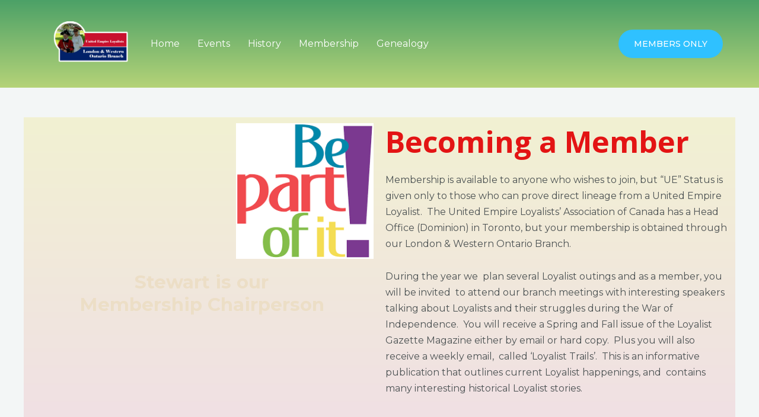

--- FILE ---
content_type: text/css
request_url: http://uelac.org/London-Branch/wp-content/uploads/elementor/css/post-1020.css?ver=1707322789
body_size: 518
content:
.elementor-kit-1020{--e-global-color-primary:#6EC1E4;--e-global-color-secondary:#54595F;--e-global-color-text:#000000;--e-global-color-accent:#61CE70;--e-global-color-54864c01:#292D3D;--e-global-color-26ccbe8b:#305BEA;--e-global-color-5f5d58a9:#23A455;--e-global-color-10b92dab:#000;--e-global-color-393de2d7:#FFF;--e-global-color-b19159a:#ECDEC6;--e-global-color-9ebd45b:#E70F0F;--e-global-typography-primary-font-family:"Roboto";--e-global-typography-primary-font-weight:600;--e-global-typography-secondary-font-family:"Roboto Slab";--e-global-typography-secondary-font-weight:400;--e-global-typography-text-font-family:"Roboto";--e-global-typography-text-font-weight:400;--e-global-typography-accent-font-family:"Roboto";--e-global-typography-accent-font-weight:500;--e-global-typography-5dc2533-font-family:"Roboto Condensed";--e-global-typography-5dc2533-font-size:14px;--e-global-typography-e5c9bd4-font-family:"Roboto Slab";--e-global-typography-e5c9bd4-font-style:oblique;--e-global-typography-e5c9bd4-line-height:32px;}.elementor-section.elementor-section-boxed > .elementor-container{max-width:1200px;}.e-con{--container-max-width:1200px;}.elementor-widget:not(:last-child){margin-bottom:20px;}.elementor-element{--widgets-spacing:20px;}{}h1.entry-title{display:var(--page-title-display);}@media(max-width:1024px){.elementor-section.elementor-section-boxed > .elementor-container{max-width:1024px;}.e-con{--container-max-width:1024px;}}@media(max-width:767px){.elementor-section.elementor-section-boxed > .elementor-container{max-width:767px;}.e-con{--container-max-width:767px;}}

--- FILE ---
content_type: text/css
request_url: http://uelac.org/London-Branch/wp-content/uploads/elementor/css/post-17.css?ver=1732897674
body_size: 1068
content:
.elementor-17 .elementor-element.elementor-element-474d9f2:not(.elementor-motion-effects-element-type-background), .elementor-17 .elementor-element.elementor-element-474d9f2 > .elementor-motion-effects-container > .elementor-motion-effects-layer{background-color:transparent;background-image:linear-gradient(180deg, #F2F1D2 0%, #F0E0E4 100%);}.elementor-17 .elementor-element.elementor-element-474d9f2{transition:background 0.3s, border 0.3s, border-radius 0.3s, box-shadow 0.3s;margin-top:50px;margin-bottom:50px;}.elementor-17 .elementor-element.elementor-element-474d9f2 > .elementor-background-overlay{transition:background 0.3s, border-radius 0.3s, opacity 0.3s;}.elementor-17 .elementor-element.elementor-element-38533da{text-align:right;}.elementor-17 .elementor-element.elementor-element-38533da img{width:40%;}.elementor-17 .elementor-element.elementor-element-2cbecac{text-align:center;}.elementor-17 .elementor-element.elementor-element-2cbecac .elementor-heading-title{color:var( --e-global-color-b19159a );font-family:"Montserrat", Sans-serif;font-size:31px;}.elementor-17 .elementor-element.elementor-element-2cbecac > .elementor-widget-container{padding:0px 75px 0px 75px;}.elementor-17 .elementor-element.elementor-element-59c892f .elementor-heading-title{color:#E31414;}.elementor-17 .elementor-element.elementor-element-57023124 > .elementor-container{max-width:813px;}.elementor-17 .elementor-element.elementor-element-57023124 > .elementor-container > .elementor-column > .elementor-widget-wrap{align-content:space-between;align-items:space-between;}.elementor-17 .elementor-element.elementor-element-57023124{margin-top:50px;margin-bottom:50px;}.elementor-17 .elementor-element.elementor-element-12213d02:not(.elementor-motion-effects-element-type-background) > .elementor-widget-wrap, .elementor-17 .elementor-element.elementor-element-12213d02 > .elementor-widget-wrap > .elementor-motion-effects-container > .elementor-motion-effects-layer{background-color:#F6E695;}.elementor-17 .elementor-element.elementor-element-12213d02 > .elementor-element-populated{transition:background 0.3s, border 0.3s, border-radius 0.3s, box-shadow 0.3s;}.elementor-17 .elementor-element.elementor-element-12213d02 > .elementor-element-populated > .elementor-background-overlay{transition:background 0.3s, border-radius 0.3s, opacity 0.3s;}.elementor-17 .elementor-element.elementor-element-46554230{text-align:center;}.elementor-17 .elementor-element.elementor-element-46554230 .elementor-heading-title{color:#E70F0F;}.elementor-17 .elementor-element.elementor-element-46554230 > .elementor-widget-container{margin:10px 10px 0px 10px;padding:20px 20px 20px 20px;}.elementor-17 .elementor-element.elementor-element-1ce3f7c0{text-align:center;}.elementor-17 .elementor-element.elementor-element-70fe9dad .elementor-button:hover, .elementor-17 .elementor-element.elementor-element-70fe9dad .elementor-button:focus{color:#000707;}.elementor-17 .elementor-element.elementor-element-70fe9dad .elementor-button:hover svg, .elementor-17 .elementor-element.elementor-element-70fe9dad .elementor-button:focus svg{fill:#000707;}.elementor-17 .elementor-element.elementor-element-70fe9dad .elementor-button{box-shadow:0px 10px 10px 0px rgba(0,0,0,0.5);}.elementor-bc-flex-widget .elementor-17 .elementor-element.elementor-element-6a023daf.elementor-column .elementor-widget-wrap{align-items:space-evenly;}.elementor-17 .elementor-element.elementor-element-6a023daf.elementor-column.elementor-element[data-element_type="column"] > .elementor-widget-wrap.elementor-element-populated{align-content:space-evenly;align-items:space-evenly;}.elementor-17 .elementor-element.elementor-element-6a023daf:not(.elementor-motion-effects-element-type-background) > .elementor-widget-wrap, .elementor-17 .elementor-element.elementor-element-6a023daf > .elementor-widget-wrap > .elementor-motion-effects-container > .elementor-motion-effects-layer{background-color:#DACDCD;}.elementor-17 .elementor-element.elementor-element-6a023daf > .elementor-element-populated{transition:background 0.3s, border 0.3s, border-radius 0.3s, box-shadow 0.3s;}.elementor-17 .elementor-element.elementor-element-6a023daf > .elementor-element-populated > .elementor-background-overlay{transition:background 0.3s, border-radius 0.3s, opacity 0.3s;}.elementor-17 .elementor-element.elementor-element-63a3b441{text-align:center;}.elementor-17 .elementor-element.elementor-element-63a3b441 .elementor-heading-title{color:#E70F0F;}.elementor-17 .elementor-element.elementor-element-63a3b441 > .elementor-widget-container{margin:10px 10px 0px 10px;padding:20px 20px 20px 20px;}.elementor-17 .elementor-element.elementor-element-28e7f3a8{text-align:center;}.elementor-17 .elementor-element.elementor-element-28e7f3a8 > .elementor-widget-container{padding:10px 10px 10px 10px;}.elementor-17 .elementor-element.elementor-element-6d929a5b .elementor-button{fill:#E9DBDB;color:#E9DBDB;}.elementor-17 .elementor-element.elementor-element-6d929a5b .elementor-button:hover, .elementor-17 .elementor-element.elementor-element-6d929a5b .elementor-button:focus{color:#030000;background-color:#0F91A5;}.elementor-17 .elementor-element.elementor-element-6d929a5b .elementor-button:hover svg, .elementor-17 .elementor-element.elementor-element-6d929a5b .elementor-button:focus svg{fill:#030000;}.elementor-17 .elementor-element.elementor-element-d6d2c97:not(.elementor-motion-effects-element-type-background), .elementor-17 .elementor-element.elementor-element-d6d2c97 > .elementor-motion-effects-container > .elementor-motion-effects-layer{background-color:transparent;background-image:linear-gradient(180deg, #F2F1D2 0%, #F0EDE4 100%);}.elementor-17 .elementor-element.elementor-element-d6d2c97{transition:background 0.3s, border 0.3s, border-radius 0.3s, box-shadow 0.3s;margin-top:50px;margin-bottom:50px;}.elementor-17 .elementor-element.elementor-element-d6d2c97 > .elementor-background-overlay{transition:background 0.3s, border-radius 0.3s, opacity 0.3s;}.elementor-17 .elementor-element.elementor-element-2888030 img{max-width:48%;height:329px;}@media(min-width:768px){.elementor-17 .elementor-element.elementor-element-12213d02{width:50%;}.elementor-17 .elementor-element.elementor-element-6a023daf{width:50%;}.elementor-17 .elementor-element.elementor-element-b6e2fd3{width:32.749%;}.elementor-17 .elementor-element.elementor-element-22ad939{width:33.583%;}}@media(max-width:1024px){.elementor-17 .elementor-element.elementor-element-38533da{text-align:center;}.elementor-17 .elementor-element.elementor-element-2cbecac{text-align:left;}.elementor-17 .elementor-element.elementor-element-59c892f{text-align:center;}}@media(max-width:767px){.elementor-17 .elementor-element.elementor-element-2cbecac{text-align:center;}}@media(max-width:1024px) and (min-width:768px){.elementor-17 .elementor-element.elementor-element-2248ad55{width:45%;}.elementor-17 .elementor-element.elementor-element-42a2b3e{width:55%;}}

--- FILE ---
content_type: text/css
request_url: http://uelac.org/London-Branch/wp-content/uploads/elementor/css/post-3090.css?ver=1707322789
body_size: 694
content:
.elementor-3090 .elementor-element.elementor-element-2655b33 > .elementor-container > .elementor-column > .elementor-widget-wrap{align-content:center;align-items:center;}.elementor-3090 .elementor-element.elementor-element-2655b33:not(.elementor-motion-effects-element-type-background), .elementor-3090 .elementor-element.elementor-element-2655b33 > .elementor-motion-effects-container > .elementor-motion-effects-layer{background-color:transparent;background-image:linear-gradient(180deg, #4CA167 0%, #B5D378 100%);}.elementor-3090 .elementor-element.elementor-element-2655b33{transition:background 0.3s, border 0.3s, border-radius 0.3s, box-shadow 0.3s;}.elementor-3090 .elementor-element.elementor-element-2655b33 > .elementor-background-overlay{transition:background 0.3s, border-radius 0.3s, opacity 0.3s;}.elementor-3090 .elementor-element.elementor-element-c316191 .hfe-nav-menu__toggle{margin:0 auto;}.elementor-3090 .elementor-element.elementor-element-c316191 .menu-item a.hfe-menu-item{padding-left:15px;padding-right:15px;}.elementor-3090 .elementor-element.elementor-element-c316191 .menu-item a.hfe-sub-menu-item{padding-left:calc( 15px + 20px );padding-right:15px;}.elementor-3090 .elementor-element.elementor-element-c316191 .hfe-nav-menu__layout-vertical .menu-item ul ul a.hfe-sub-menu-item{padding-left:calc( 15px + 40px );padding-right:15px;}.elementor-3090 .elementor-element.elementor-element-c316191 .hfe-nav-menu__layout-vertical .menu-item ul ul ul a.hfe-sub-menu-item{padding-left:calc( 15px + 60px );padding-right:15px;}.elementor-3090 .elementor-element.elementor-element-c316191 .hfe-nav-menu__layout-vertical .menu-item ul ul ul ul a.hfe-sub-menu-item{padding-left:calc( 15px + 80px );padding-right:15px;}.elementor-3090 .elementor-element.elementor-element-c316191 .menu-item a.hfe-menu-item, .elementor-3090 .elementor-element.elementor-element-c316191 .menu-item a.hfe-sub-menu-item{padding-top:15px;padding-bottom:15px;}.elementor-3090 .elementor-element.elementor-element-c316191 .menu-item a.hfe-menu-item, .elementor-3090 .elementor-element.elementor-element-c316191 .sub-menu a.hfe-sub-menu-item{color:#FFFFFF;}.elementor-3090 .elementor-element.elementor-element-c316191 .sub-menu,
								.elementor-3090 .elementor-element.elementor-element-c316191 nav.hfe-dropdown,
								.elementor-3090 .elementor-element.elementor-element-c316191 nav.hfe-dropdown-expandible,
								.elementor-3090 .elementor-element.elementor-element-c316191 nav.hfe-dropdown .menu-item a.hfe-menu-item,
								.elementor-3090 .elementor-element.elementor-element-c316191 nav.hfe-dropdown .menu-item a.hfe-sub-menu-item{background-color:#fff;}.elementor-3090 .elementor-element.elementor-element-c316191 ul.sub-menu{width:220px;}.elementor-3090 .elementor-element.elementor-element-c316191 .sub-menu a.hfe-sub-menu-item,
						 .elementor-3090 .elementor-element.elementor-element-c316191 nav.hfe-dropdown li a.hfe-menu-item,
						 .elementor-3090 .elementor-element.elementor-element-c316191 nav.hfe-dropdown li a.hfe-sub-menu-item,
						 .elementor-3090 .elementor-element.elementor-element-c316191 nav.hfe-dropdown-expandible li a.hfe-menu-item,
						 .elementor-3090 .elementor-element.elementor-element-c316191 nav.hfe-dropdown-expandible li a.hfe-sub-menu-item{padding-top:15px;padding-bottom:15px;}.elementor-3090 .elementor-element.elementor-element-c316191 .sub-menu li.menu-item:not(:last-child), 
						.elementor-3090 .elementor-element.elementor-element-c316191 nav.hfe-dropdown li.menu-item:not(:last-child),
						.elementor-3090 .elementor-element.elementor-element-c316191 nav.hfe-dropdown-expandible li.menu-item:not(:last-child){border-bottom-style:solid;border-bottom-color:#c4c4c4;border-bottom-width:1px;}.elementor-3090 .elementor-element.elementor-element-5610a00.elementor-column > .elementor-widget-wrap{justify-content:center;}@media(min-width:768px){.elementor-3090 .elementor-element.elementor-element-17de849{width:16.543%;}.elementor-3090 .elementor-element.elementor-element-51a62c0{width:65.704%;}.elementor-3090 .elementor-element.elementor-element-5610a00{width:17.417%;}}

--- FILE ---
content_type: text/css
request_url: http://uelac.org/London-Branch/wp-content/uploads/elementor/css/post-2220.css?ver=1707322789
body_size: 960
content:
.elementor-2220 .elementor-element.elementor-element-6209ad1:not(.elementor-motion-effects-element-type-background), .elementor-2220 .elementor-element.elementor-element-6209ad1 > .elementor-motion-effects-container > .elementor-motion-effects-layer{background-color:#6E8B4E;}.elementor-2220 .elementor-element.elementor-element-6209ad1{transition:background 0.3s, border 0.3s, border-radius 0.3s, box-shadow 0.3s;padding:25px 0px 25px 0px;}.elementor-2220 .elementor-element.elementor-element-6209ad1 > .elementor-background-overlay{transition:background 0.3s, border-radius 0.3s, opacity 0.3s;}.elementor-2220 .elementor-element.elementor-element-58e66da{text-align:center;}.elementor-2220 .elementor-element.elementor-element-c84c6f2{--grid-template-columns:repeat(0, auto);--grid-column-gap:5px;--grid-row-gap:0px;}.elementor-2220 .elementor-element.elementor-element-c84c6f2 .elementor-widget-container{text-align:center;}.elementor-bc-flex-widget .elementor-2220 .elementor-element.elementor-element-44433c5.elementor-column .elementor-widget-wrap{align-items:center;}.elementor-2220 .elementor-element.elementor-element-44433c5.elementor-column.elementor-element[data-element_type="column"] > .elementor-widget-wrap.elementor-element-populated{align-content:center;align-items:center;}.elementor-2220 .elementor-element.elementor-element-e1007c7 .hfe-nav-menu__toggle{margin:0 auto;}.elementor-2220 .elementor-element.elementor-element-e1007c7 .menu-item a.hfe-menu-item{padding-left:15px;padding-right:15px;}.elementor-2220 .elementor-element.elementor-element-e1007c7 .menu-item a.hfe-sub-menu-item{padding-left:calc( 15px + 20px );padding-right:15px;}.elementor-2220 .elementor-element.elementor-element-e1007c7 .hfe-nav-menu__layout-vertical .menu-item ul ul a.hfe-sub-menu-item{padding-left:calc( 15px + 40px );padding-right:15px;}.elementor-2220 .elementor-element.elementor-element-e1007c7 .hfe-nav-menu__layout-vertical .menu-item ul ul ul a.hfe-sub-menu-item{padding-left:calc( 15px + 60px );padding-right:15px;}.elementor-2220 .elementor-element.elementor-element-e1007c7 .hfe-nav-menu__layout-vertical .menu-item ul ul ul ul a.hfe-sub-menu-item{padding-left:calc( 15px + 80px );padding-right:15px;}.elementor-2220 .elementor-element.elementor-element-e1007c7 .menu-item a.hfe-menu-item, .elementor-2220 .elementor-element.elementor-element-e1007c7 .menu-item a.hfe-sub-menu-item{padding-top:10px;padding-bottom:10px;}.elementor-2220 .elementor-element.elementor-element-e1007c7 a.hfe-menu-item, .elementor-2220 .elementor-element.elementor-element-e1007c7 a.hfe-sub-menu-item{font-family:"Montserrat", Sans-serif;}.elementor-2220 .elementor-element.elementor-element-e1007c7 .menu-item a.hfe-menu-item, .elementor-2220 .elementor-element.elementor-element-e1007c7 .sub-menu a.hfe-sub-menu-item{color:#F2ECEC;}.elementor-2220 .elementor-element.elementor-element-e1007c7 .sub-menu,
								.elementor-2220 .elementor-element.elementor-element-e1007c7 nav.hfe-dropdown,
								.elementor-2220 .elementor-element.elementor-element-e1007c7 nav.hfe-dropdown-expandible,
								.elementor-2220 .elementor-element.elementor-element-e1007c7 nav.hfe-dropdown .menu-item a.hfe-menu-item,
								.elementor-2220 .elementor-element.elementor-element-e1007c7 nav.hfe-dropdown .menu-item a.hfe-sub-menu-item{background-color:#fff;}.elementor-2220 .elementor-element.elementor-element-e1007c7 .sub-menu a.hfe-sub-menu-item,
						 .elementor-2220 .elementor-element.elementor-element-e1007c7 nav.hfe-dropdown li a.hfe-menu-item,
						 .elementor-2220 .elementor-element.elementor-element-e1007c7 nav.hfe-dropdown li a.hfe-sub-menu-item,
						 .elementor-2220 .elementor-element.elementor-element-e1007c7 nav.hfe-dropdown-expandible li a.hfe-menu-item,
						 .elementor-2220 .elementor-element.elementor-element-e1007c7 nav.hfe-dropdown-expandible li a.hfe-sub-menu-item{padding-top:15px;padding-bottom:15px;}.elementor-2220 .elementor-element.elementor-element-e1007c7 .sub-menu li.menu-item:not(:last-child), 
						.elementor-2220 .elementor-element.elementor-element-e1007c7 nav.hfe-dropdown li.menu-item:not(:last-child),
						.elementor-2220 .elementor-element.elementor-element-e1007c7 nav.hfe-dropdown-expandible li.menu-item:not(:last-child){border-bottom-style:solid;border-bottom-color:#c4c4c4;border-bottom-width:1px;}.elementor-2220 .elementor-element.elementor-element-e1007c7 > .elementor-widget-container{padding:0px 0px 0px 0px;}@media(min-width:768px){.elementor-2220 .elementor-element.elementor-element-803de0a{width:29.972%;}.elementor-2220 .elementor-element.elementor-element-44433c5{width:70.028%;}}@media(max-width:1024px) and (min-width:768px){.elementor-2220 .elementor-element.elementor-element-803de0a{width:100%;}.elementor-2220 .elementor-element.elementor-element-44433c5{width:100%;}}@media(max-width:1024px){.elementor-2220 .elementor-element.elementor-element-bb4f7a4{text-align:center;}body:not(.rtl) .elementor-2220 .elementor-element.elementor-element-e1007c7 .hfe-nav-menu__layout-horizontal .hfe-nav-menu > li.menu-item:not(:last-child){margin-right:2px;}body.rtl .elementor-2220 .elementor-element.elementor-element-e1007c7 .hfe-nav-menu__layout-horizontal .hfe-nav-menu > li.menu-item:not(:last-child){margin-left:2px;}.elementor-2220 .elementor-element.elementor-element-e1007c7 nav:not(.hfe-nav-menu__layout-horizontal) .hfe-nav-menu > li.menu-item:not(:last-child){margin-bottom:2px;}body:not(.rtl) .elementor-2220 .elementor-element.elementor-element-e1007c7.hfe-nav-menu__breakpoint-tablet .hfe-nav-menu__layout-horizontal .hfe-nav-menu > li.menu-item:not(:last-child){margin-right:0px;}body .elementor-2220 .elementor-element.elementor-element-e1007c7 nav.hfe-nav-menu__layout-vertical .hfe-nav-menu > li.menu-item:not(:last-child){margin-bottom:0px;}}@media(max-width:767px){body:not(.rtl) .elementor-2220 .elementor-element.elementor-element-e1007c7.hfe-nav-menu__breakpoint-mobile .hfe-nav-menu__layout-horizontal .hfe-nav-menu > li.menu-item:not(:last-child){margin-right:0px;}body .elementor-2220 .elementor-element.elementor-element-e1007c7 nav.hfe-nav-menu__layout-vertical .hfe-nav-menu > li.menu-item:not(:last-child){margin-bottom:0px;}}